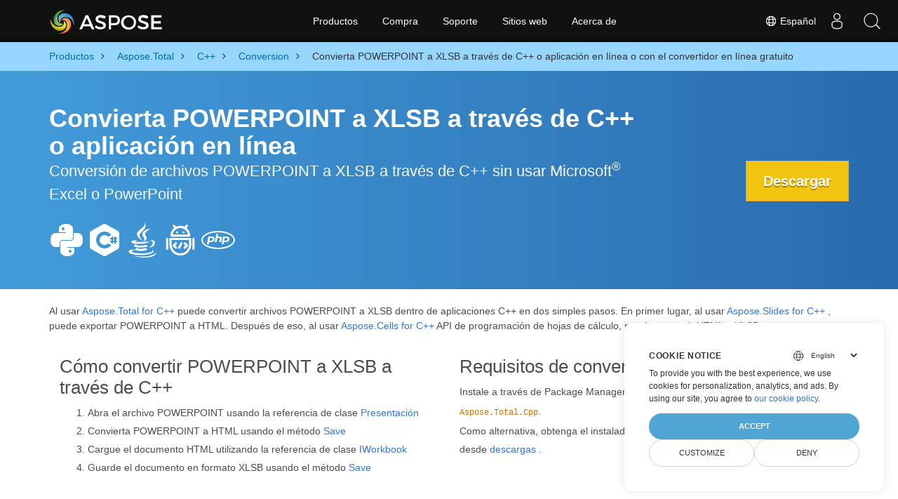

--- FILE ---
content_type: text/html
request_url: https://products.aspose.com/total/es/cpp/conversion/powerpoint-to-xlsb/
body_size: 8632
content:
<!doctype html><html lang=es class=no-js><head><meta charset=utf-8><link rel=dns-prefetch href=https://www.googletagmanager.com/><script>window.dataLayer=window.dataLayer||[];function gtag(){dataLayer.push(arguments)}gtag("set","url_passthrough",!0),gtag("set","ads_data_redaction",!0),gtag("consent","default",{ad_storage:"denied",ad_user_data:"denied",ad_personalization:"denied",analytics_storage:"denied"}),window.uetq=window.uetq||[],window.uetq.push("consent","default",{ad_storage:"denied"})</script><script>(function(e,t,n,s,o){e[s]=e[s]||[],e[s].push({"gtm.start":(new Date).getTime(),event:"gtm.js"});var a=t.getElementsByTagName(n)[0],i=t.createElement(n),r=s!="dataLayer"?"&l="+s:"";i.async=!0,i.src="https://www.googletagmanager.com/gtm.js?id="+o+r,a.parentNode.insertBefore(i,a)})(window,document,"script","dataLayer","GTM-NJMHSH")</script><meta name=robots content="index, follow"><link rel=apple-touch-icon sizes=180x180 href=https://cms.admin.containerize.com/templates/asposecloud/images/apple-touch-icon.png><link rel=icon type=image/png sizes=32x32 href=https://cms.admin.containerize.com/templates/asposecloud/images/favicon-32x32.png><link rel=icon type=image/png sizes=16x16 href=https://cms.admin.containerize.com/templates/asposecloud/images/favicon-16x16.png><link rel=mask-icon href=https://cms.admin.containerize.com/templates/asposecloud/images/safari-pinned-tab.svg color=#5bbad5><link rel="shortcut icon" href=https://cms.admin.containerize.com/templates/asposecloud/images/favicon.ico><meta name=msapplication-TileColor content="#2b5797"><meta name=msapplication-config content="https://cms.admin.containerize.com/templates/asposecloud/images/browserconfig.xml"><meta name=theme-color content="#ffffff"><meta name=author content="Aspose"><meta charset=utf-8><meta name=viewport content="width=device-width,initial-scale=1,shrink-to-fit=no"><link rel=canonical href=https://products.aspose.com/total/es/cpp/conversion/powerpoint-to-xlsb/><link rel=alternate hreflang=x-default href=https://products.aspose.com/total/cpp/conversion/powerpoint-to-xlsb/><link rel=alternate hreflang=en href=https://products.aspose.com/total/cpp/conversion/powerpoint-to-xlsb/><link rel=alternate hreflang=ja href=https://products.aspose.com/total/ja/cpp/conversion/powerpoint-to-xlsb/><link rel=alternate hreflang=fr href=https://products.aspose.com/total/fr/cpp/conversion/powerpoint-to-xlsb/><link rel=alternate hreflang=de href=https://products.aspose.com/total/de/cpp/conversion/powerpoint-to-xlsb/><link rel=alternate hreflang=tr href=https://products.aspose.com/total/tr/cpp/conversion/powerpoint-to-xlsb/><link rel=alternate hreflang=el href=https://products.aspose.com/total/el/cpp/conversion/powerpoint-to-xlsb/><link rel=alternate hreflang=ru href=https://products.aspose.com/total/ru/cpp/conversion/powerpoint-to-xlsb/><link rel=alternate hreflang=zh href=https://products.aspose.com/total/zh/cpp/conversion/powerpoint-to-xlsb/><link rel=alternate hreflang=hi href=https://products.aspose.com/total/hi/cpp/conversion/powerpoint-to-xlsb/><link rel=alternate hreflang=ko href=https://products.aspose.com/total/ko/cpp/conversion/powerpoint-to-xlsb/><link rel=alternate hreflang=nl href=https://products.aspose.com/total/nl/cpp/conversion/powerpoint-to-xlsb/><link rel=alternate hreflang=pt href=https://products.aspose.com/total/pt/cpp/conversion/powerpoint-to-xlsb/><link rel=alternate hreflang=it href=https://products.aspose.com/total/it/cpp/conversion/powerpoint-to-xlsb/><link rel=alternate hreflang=id href=https://products.aspose.com/total/id/cpp/conversion/powerpoint-to-xlsb/><link rel=alternate hreflang=sv href=https://products.aspose.com/total/sv/cpp/conversion/powerpoint-to-xlsb/><link rel=alternate hreflang=hu href=https://products.aspose.com/total/hu/cpp/conversion/powerpoint-to-xlsb/><link rel=alternate hreflang=pl href=https://products.aspose.com/total/pl/cpp/conversion/powerpoint-to-xlsb/><link rel=alternate hreflang=cs href=https://products.aspose.com/total/cs/cpp/conversion/powerpoint-to-xlsb/><link rel=alternate hreflang=uk href=https://products.aspose.com/total/uk/cpp/conversion/powerpoint-to-xlsb/><link rel=alternate hreflang=he href=https://products.aspose.com/total/he/cpp/conversion/powerpoint-to-xlsb/><link rel=alternate hreflang=ar href=https://products.aspose.com/total/ar/cpp/conversion/powerpoint-to-xlsb/><link rel=alternate hreflang=th href=https://products.aspose.com/total/th/cpp/conversion/powerpoint-to-xlsb/><link rel=alternate hreflang=vi href=https://products.aspose.com/total/vi/cpp/conversion/powerpoint-to-xlsb/><link rel=alternate hreflang=zh-hant href=https://products.aspose.com/total/zh-hant/cpp/conversion/powerpoint-to-xlsb/><meta name=generator content="Hugo 0.101.0"><title>Convierta POWERPOINT a XLSB a través de C++ o aplicación en línea o con el convertidor en línea gratuito | products.aspose.com</title><meta name=description content="Exporte POWERPOINT a XLSB en C++ sin usar Microsoft Excel o Powerpoint o en línea. Pruebe el convertidor en línea gratuito de POWERPOINT a XLSB rápidamente antes de integrar el código."><script type=application/ld+json>{"@context":"http://schema.org/","@type":"SoftwareApplication","name":"Aspose.Total for Cpp","applicationCategory":"DeveloperApplication","image":["https://www.aspose.cloud/templates/aspose/img/products/total/aspose_total-for-cpp.svg"],"description":"Exporte POWERPOINT a XLSB en C\u002b\u002b sin usar Microsoft Excel o Powerpoint o en línea. Pruebe el convertidor en línea gratuito de POWERPOINT a XLSB rápidamente antes de integrar el código.","downloadUrl":"https://releases.aspose.com/total/cpp/","releaseNotes":"https://docs.aspose.com/total/cpp/release-notes/","operatingSystem":["Windows","Linux","macOS"]}</script><script type=application/ld+json>{"@context":"https://schema.org/","@type":"Article","mainEntityOfPage":{"@type":"WebPage","@id":"https:\/\/products.aspose.com\/total\/es\/cpp\/conversion\/powerpoint-to-xlsb\/"},"headline":"Convierta POWERPOINT a XLSB a través de C\u002b\u002b o aplicación en línea o con el convertidor en línea gratuito","description":"Exporte POWERPOINT a XLSB en C\u002b\u002b sin usar Microsoft Excel o Powerpoint o en línea. Pruebe el convertidor en línea gratuito de POWERPOINT a XLSB rápidamente antes de integrar el código.","image":{"@type":"ImageObject","url":"https://www.aspose.cloud/templates/aspose/img/products/total/aspose_total-for-cpp.svg","width":"","height":""},"author":{"@type":"Organization","name":"Aspose Pty Ltd"},"publisher":{"@type":"Organization","name":"Aspose Pty Ltd","logo":{"@type":"ImageObject","url":"https://about.aspose.com/templates/aspose/img/svg/aspose-logo.svg","width":"","height":""}},"datePublished":"2026-01-15","wordCount":"705","articleBody":"[Convierta POWERPOINT a XLSB a través de C\u002b\u002b o aplicación en línea Conversión de archivos POWERPOINT a XLSB a través de C\u002b\u002b sin usar Microsoft® Excel o PowerPoint Descargar \u0026nbsp; Al usar Aspose.Total for C\u002b\u002b puede convertir archivos POWERPOINT a XLSB dentro de aplicaciones C\u002b\u002b en dos simples pasos. En primer lugar, al usar Aspose.Slides for C\u002b\u002b , puede exportar POWERPOINT a HTML. Después de eso, al usar Aspose.Cells for C\u002b\u002b API de programación de hojas de cálculo, puede convertir HTML a XLSB. Cómo convertir POWERPOINT a XLSB a través de C\u0026#43;\u0026#43; Abra el archivo POWERPOINT usando la referencia de clase Presentación Convierta POWERPOINT a HTML usando el método Save Cargue el documento HTML utilizando la referencia de clase IWorkbook Guarde el documento en formato XLSB usando el método Save Requisitos de conversión Instale a través de Package Manager Console de Visual Studio con Install-Package Aspose.Total.Cpp. Como alternativa, obtenga el instalador MSI sin conexión o las DLL en un archivo ZIP desde descargas . Convertidor en línea gratuito para POWERPOINT a XLSB Convierta POWERPOINT protegido a XLSB a través de C\u0026#43;\u0026#43; Usando la API, también puede abrir el documento protegido por contraseña. Si su documento POWERPOINT de entrada está protegido con contraseña, no puede convertirlo a XLSB sin usar la contraseña. Cuando su documento está protegido con contraseña, significa que impone ciertas restricciones en la presentación. Para eliminar las restricciones, se debe ingresar la contraseña. Una presentación protegida con contraseña se considera una presentación bloqueada. La API le permite abrir el documento cifrado pasando la contraseña correcta en un objeto LoadOptions. El siguiente ejemplo de código muestra cómo abrir un documento cifrado con una contraseña. Preguntas frecuentes ¿Cómo puedo convertir POWERPOINT a XLSB en línea? La aplicación de conversión de POWERPOINT en línea se encuentra arriba. Para comenzar el proceso de conversión, puede agregar su archivo POWERPOINT arrastrándolo y soltándolo en el área blanca o haciendo clic dentro del área para importar el documento. Luego, haga clic en el botón \u0022Convertir\u0022. Una vez que se completa el proceso de conversión de POWERPOINT a XLSB, puede descargar su archivo convertido con solo un clic. ¿Cuánto tiempo lleva convertir POWERPOINT? La velocidad de este convertidor en línea es rápida, pero depende en gran medida del tamaño del archivo POWERPOINT que se convierte. Los archivos POWERPOINT más pequeños se pueden convertir en XLSB en solo unos segundos. Si planea integrar el código de conversión dentro de una aplicación C\u002b\u002b, la velocidad dependerá de cómo haya optimizado su aplicación para el proceso de conversión. ¿Es seguro convertir POWERPOINT a XLSB usando el convertidor gratuito Aspose.Total? ¡Por supuesto! El enlace de descarga de archivos XLSB estará disponible instantáneamente después de la conversión. Eliminamos los archivos cargados después de 24 horas y los enlaces de descarga dejarán de funcionar después de este período de tiempo. Nadie tiene acceso a sus archivos. La conversión de archivos (incluyendo POWERPOINT) es absolutamente segura. La aplicación principalmente gratuita está integrada con el propósito de probar para que uno pueda verificar el resultado antes de integrar el código. ¿Qué navegador debo usar para convertir POWERPOINT? Puede usar cualquier navegador moderno para esta conversión en línea, por ejemplo, Google Chrome, Firefox, Opera, Safari. Pero en caso de que estés desarrollando una aplicación de escritorio. La API de conversión de Aspose.Total POWERPOINT funcionará sin problemas. Explore POWERPOINT opciones de conversión con C\u0026#43;\u0026#43; Convertir POWERPOINTs a CSV (Valores separados por comas) Convertir POWERPOINTs a DIF (Formato de intercambio de datos) Convertir POWERPOINTs a EXCEL (Formatos de archivo de hoja de cálculo) Convertir POWERPOINTs a FODS (Hoja de cálculo XML plano de OpenDocument) Convertir POWERPOINTs a MARKDOWN (Lenguaje de marcado ligero) Convertir POWERPOINTs a MHTML (HTML MIME) Convertir POWERPOINTs a ODS (Hoja de cálculo de OpenDocument) Convertir POWERPOINTs a SXC (Hoja de cálculo de cálculo de StarOffice) Convertir POWERPOINTs a TSV (Valores separados por tabuladores) Convertir POWERPOINTs a XLAM (Complemento de Excel habilitado para macros) Convertir POWERPOINTs a XLS (Formato binario de Microsoft Excel) Convertir POWERPOINTs a XLSM (Hoja de cálculo habilitada para macros) Convertir POWERPOINTs a XLSX (Libro de trabajo XML abierto) Convertir POWERPOINTs a XLT (Excel 97 - Plantilla 2003) Convertir POWERPOINTs a XLTM (Plantilla de Excel habilitada para macros) Convertir POWERPOINTs a XLTX (Plantilla de Excel) \u0026nbsp;]"}</script><script type=application/ld+json>{"@context":"https://schema.org","@type":"Organization","name":"Aspose Pty. Ltd.","url":"https://www.aspose.com","logo":"https://about.aspose.com/templates/aspose/img/svg/aspose-logo.svg","alternateName":"Aspose","sameAs":["https://www.facebook.com/Aspose/","https://twitter.com/Aspose","https://www.youtube.com/user/AsposeVideo","https://www.linkedin.com/company/aspose","https://stackoverflow.com/questions/tagged/aspose","https://aspose.quora.com/","https://aspose.github.io/"],"contactPoint":[{"@type":"ContactPoint","telephone":"+1 903 306 1676","contactType":"sales","areaServed":"US","availableLanguage":"en"},{"@type":"ContactPoint","telephone":"+44 141 628 8900","contactType":"sales","areaServed":"GB","availableLanguage":"en"},{"@type":"ContactPoint","telephone":"+61 2 8006 6987","contactType":"sales","areaServed":"AU","availableLanguage":"en"}]}</script><script type=application/ld+json>{"@context":"https://schema.org","@type":"WebSite","url":"https://www.aspose.com","sameAs":["https://search.aspose.com","https://docs.aspose.com","https://blog.aspose.com","https://forum.aspose.com","https://products.aspose.com","https://about.aspose.com","https://purchase.aspose.com","https://apireference.aspose.com"],"potentialAction":{"@type":"SearchAction","target":"https://search.aspose.com/search/?q={search_term_string}","query-input":"required name=search_term_string"}}</script><meta itemprop=name content="Convierta POWERPOINT a XLSB a través de C++ o aplicación en línea o con el convertidor en línea gratuito"><meta itemprop=description content="Exporte POWERPOINT a XLSB en C++ sin usar Microsoft Excel o Powerpoint o en línea. Pruebe el convertidor en línea gratuito de POWERPOINT a XLSB rápidamente antes de integrar el código."><meta property="og:title" content="Convierta POWERPOINT a XLSB a través de C++ o aplicación en línea o con el convertidor en línea gratuito"><meta property="og:description" content="Exporte POWERPOINT a XLSB en C++ sin usar Microsoft Excel o Powerpoint o en línea. Pruebe el convertidor en línea gratuito de POWERPOINT a XLSB rápidamente antes de integrar el código."><meta property="og:type" content="website"><meta property="og:url" content="https://products.aspose.com/total/es/cpp/conversion/powerpoint-to-xlsb/"><link href=/total/css/ico.min.css rel=stylesheet><link rel=preload href=/total/css/auto-page.min.css as=style onload='this.onload=null,this.rel="stylesheet"'><noscript><link rel=stylesheet href=/total/css/auto-page.min.css></noscript><script>(function(e,t,n,s,o,i,a){e.ContainerizeMenuObject=o,e[o]=e[o]||function(){(e[o].q=e[o].q||[]).push(arguments)},e[o].l=1*new Date,i=t.createElement(n),a=t.getElementsByTagName(n)[0],i.async=1,i.src=s,a.parentNode.append(i)})(window,document,"script","https://menu-new.containerize.com/scripts/engine.min.js?v=1.0.1","aspose-es")</script><div class=lang-selector id=locale style=display:none!important><a href=#><em class="flag-es flag-24"></em>&nbsp;Español</a></div><div class="modal fade lanpopup" id=langModal tabindex=-1 aria-labelledby=langModalLabel data-nosnippet aria-modal=true role=dialog style=display:none><div class="modal-dialog modal-dialog-centered modal-lg"><div class=modal-content style=background-color:#343a40><a class=lang-close id=lang-close href=#><img src=/images/close.svg width=14 height=14 alt=Close></em></a><div class=modal-body><div class=rowbox><div class="col langbox"><a href=https://products.aspose.com/total/cpp/conversion/powerpoint-to-xlsb/ data-title=En class=langmenu><span><em class="flag-us flag-24"></em>&nbsp;English</span></a></div><div class="col langbox"><a href=https://products.aspose.com/total/ja/cpp/conversion/powerpoint-to-xlsb/ data-title=Ja class=langmenu><span><em class="flag-jp flag-24"></em>&nbsp;日本語</span></a></div><div class="col langbox"><a href=https://products.aspose.com/total/fr/cpp/conversion/powerpoint-to-xlsb/ data-title=Fr class=langmenu><span><em class="flag-fr flag-24"></em>&nbsp;Français</span></a></div><div class="col langbox"><a href=https://products.aspose.com/total/de/cpp/conversion/powerpoint-to-xlsb/ data-title=De class=langmenu><span><em class="flag-de flag-24"></em>&nbsp;Deutsch</span></a></div><div class="col langbox"><a href=https://products.aspose.com/total/tr/cpp/conversion/powerpoint-to-xlsb/ data-title=Tr class=langmenu><span><em class="flag-tr flag-24"></em>&nbsp;Türkçe</span></a></div><div class="col langbox"><a href=https://products.aspose.com/total/el/cpp/conversion/powerpoint-to-xlsb/ data-title=El class=langmenu><span><em class="flag-gr flag-24"></em>&nbsp;Ελληνικά</span></a></div><div class="col langbox"><a href=https://products.aspose.com/total/ru/cpp/conversion/powerpoint-to-xlsb/ data-title=Ru class=langmenu><span><em class="flag-ru flag-24"></em>&nbsp;Русский</span></a></div><div class="col langbox"><a href=https://products.aspose.com/total/zh/cpp/conversion/powerpoint-to-xlsb/ data-title=Zh class=langmenu><span><em class="flag-cn flag-24"></em>&nbsp;简体中文</span></a></div><div class="col langbox"><a href=https://products.aspose.com/total/hi/cpp/conversion/powerpoint-to-xlsb/ data-title=Hi class=langmenu><span><em class="flag-in flag-24"></em>&nbsp;हिन्दी</span></a></div><div class="col langbox"><a href=https://products.aspose.com/total/ko/cpp/conversion/powerpoint-to-xlsb/ data-title=Ko class=langmenu><span><em class="flag-kr flag-24"></em>&nbsp;한국인</span></a></div><div class="col langbox"><a href=https://products.aspose.com/total/nl/cpp/conversion/powerpoint-to-xlsb/ data-title=Nl class=langmenu><span><em class="flag-nl flag-24"></em>&nbsp;Nederlands</span></a></div><div class="col langbox"><a href=https://products.aspose.com/total/pt/cpp/conversion/powerpoint-to-xlsb/ data-title=Pt class=langmenu><span><em class="flag-br flag-24"></em>&nbsp;Português</span></a></div><div class="col langbox"><a href=https://products.aspose.com/total/it/cpp/conversion/powerpoint-to-xlsb/ data-title=It class=langmenu><span><em class="flag-it flag-24"></em>&nbsp;Italiano</span></a></div><div class="col langbox"><a href=https://products.aspose.com/total/id/cpp/conversion/powerpoint-to-xlsb/ data-title=Id class=langmenu><span><em class="flag-id flag-24"></em>&nbsp;Indonesian</span></a></div><div class="col langbox"><a href=https://products.aspose.com/total/sv/cpp/conversion/powerpoint-to-xlsb/ data-title=Sv class=langmenu><span><em class="flag-se flag-24"></em>&nbsp;Svenska</span></a></div><div class="col langbox"><a href=https://products.aspose.com/total/hu/cpp/conversion/powerpoint-to-xlsb/ data-title=Hu class=langmenu><span><em class="flag-hu flag-24"></em>&nbsp;Magyar</span></a></div><div class="col langbox"><a href=https://products.aspose.com/total/pl/cpp/conversion/powerpoint-to-xlsb/ data-title=Pl class=langmenu><span><em class="flag-pl flag-24"></em>&nbsp;Polski</span></a></div><div class="col langbox"><a href=https://products.aspose.com/total/cs/cpp/conversion/powerpoint-to-xlsb/ data-title=Cs class=langmenu><span><em class="flag-cz flag-24"></em>&nbsp;čeština</span></a></div><div class="col langbox"><a href=https://products.aspose.com/total/uk/cpp/conversion/powerpoint-to-xlsb/ data-title=Uk class=langmenu><span><em class="flag-ua flag-24"></em>&nbsp;Україна</span></a></div><div class="col langbox"><a href=https://products.aspose.com/total/he/cpp/conversion/powerpoint-to-xlsb/ data-title=He class=langmenu><span><em class="flag-il flag-24"></em>&nbsp;עִברִית</span></a></div><div class="col langbox"><a href=https://products.aspose.com/total/ar/cpp/conversion/powerpoint-to-xlsb/ data-title=Ar class=langmenu><span><em class="flag-sa flag-24"></em>&nbsp;عربي</span></a></div><div class="col langbox"><a href=https://products.aspose.com/total/th/cpp/conversion/powerpoint-to-xlsb/ data-title=Th class=langmenu><span><em class="flag-th flag-24"></em>&nbsp;ไทย</span></a></div><div class="col langbox"><a href=https://products.aspose.com/total/vi/cpp/conversion/powerpoint-to-xlsb/ data-title=Vi class=langmenu><span><em class="flag-vn flag-24"></em>&nbsp;Tiếng Việt</span></a></div><div class="col langbox"><a href=https://products.aspose.com/total/zh-hant/cpp/conversion/powerpoint-to-xlsb/ data-title=Zh-Hant class=langmenu><span><em class="flag-tw flag-24"></em>&nbsp;繁體中文</span></a></div></div></div></div></div></div></div><script>const langshowpop=document.getElementById("locale"),langhidepop=document.getElementById("lang-close");langshowpop.addEventListener("click",addClass,!1),langhidepop.addEventListener("click",removeClass,!1);function addClass(e){e.preventDefault();var t=document.querySelector(".lanpopup");t.classList.toggle("show")}function removeClass(e){e.preventDefault();var t=document.querySelector(".lanpopup");t.classList.remove("show")}</script><link rel=stylesheet href=https://www.aspose.com/css/locale.min.css><script defer>const observer=new MutationObserver((e,t)=>{const n=document.getElementById("DynabicMenuUserControls");if(n){const e=document.getElementById("locale");n.prepend(e),e.setAttribute("id","localswitch"),e.setAttribute("style","visibility:visible"),t.disconnect();return}});observer.observe(document,{childList:!0,subtree:!0})</script></head><body class=td-section><noscript><iframe src="https://www.googletagmanager.com/ns.html?id=GTM-NJMHSH" height=0 width=0 style=display:none;visibility:hidden></iframe></noscript><script src=https://www.consentise.com/v1.2/consent-min.js data-cookiedomain=.aspose.com data-privacy-policy-url=https://about.aspose.com/legal/privacy-policy/ data-preferred-color=#4FA5D3 data-default-language=en defer></script><style>.bg-light-primary{background:#97d6ff}.productbreadcrumbs li{list-style-type:none}.productbreadcrumbs li{padding:10px 0;display:inline-block;color:#333}.productbreadcrumbs a{display:inline-block;color:#006bb0!important}.productbreadcrumbs li i{margin:0 10px}@media(max-width:688px){.productbreadcrumbs{padding:0 20px!important}}</style><div class="container-fluid bg-light-primary"><div class=container><div class=row><div class="col-md-12 p-0"><ol class="d-flex align-items-center m-0 productbreadcrumbs p-0" itemscope itemtype=https://schema.org/BreadcrumbList><li itemprop=itemListElement itemscope itemtype=https://schema.org/ListItem><a href=/es/ itemprop=item><span itemprop=name>Productos</span></a><meta itemprop=position content="1"></li><li itemprop=itemListElement itemscope itemtype=https://schema.org/ListItem><i class="fa fa-angle-right">&nbsp;</i>
<a itemprop=item href=/total/es/><span itemprop=name>Aspose.Total</span></a><meta itemprop=position content="2"></li><li itemprop=itemListElement itemscope itemtype=https://schema.org/ListItem><i class="fa fa-angle-right">&nbsp;</i>
<a itemprop=item href=/total/es/cpp/><span itemprop=name>C++</span></a><meta itemprop=position content="3"></li><li itemprop=itemListElement itemscope itemtype=https://schema.org/ListItem><i class="fa fa-angle-right">&nbsp;</i>
<a itemprop=item href=/total/es/cpp/conversion/><span itemprop=name>Conversion</span></a><meta itemprop=position content="4"></li><li itemprop=itemListElement itemscope itemtype=https://schema.org/ListItem><i class="fa fa-angle-right">&nbsp;</i>
<span itemprop=name>Convierta POWERPOINT a XLSB a través de C++ o aplicación en línea o con el convertidor en línea gratuito</span><meta itemprop=position content="5"></li></ol></div></div></div></div><div class="container-fluid td-default td-outer set-min-height"><main role=main class=td-main><style>.header1.header2.productfamilyheader.minify-header{background:#439cda;background:linear-gradient(90deg,#439cda 0%,#286baf 100%)!important;margin-top:0;color:#fff;text-align:center;padding-bottom:45px}.header1.header2.productfamilyheader.minify-header h1,.header1.header2.productfamilyheader.minify-header h2{text-align:center!important}h3.h3title{margin-top:2%!important;margin-bottom:25px;font-size:26px!important;color:#182945!important;width:100%;font-weight:700!important}.faqsection h4{margin-top:2%!important;margin-bottom:10px;font-size:16px!important;color:#182945!important;width:100%;font-weight:600!important}.faqsection p{color:#666}.other-converter span{display:block!important}h4.h3title,h3.h3title{color:#182945!important}.howtolist li{margin-right:0!important;line-height:30px;position:relative;margin-bottom:10px;font-size:18px;list-style-type:none}.howtolist li:before{content:"";position:absolute;left:-30px;top:5px;display:block;background:#006bb0;width:20px;height:20px;color:#fff;text-align:center;line-height:20px;font-size:12px;font-weight:700;border-radius:4px}.howtolist li:nth-child(1):before{content:"1"}.howtolist li:nth-child(2):before{content:"2"}.howtolist li:nth-child(3):before{content:"3"}.howtolist li:nth-child(4):before{content:"4"}.howtolist li:nth-child(5):before{content:"5"}.howtolist li:nth-child(6):before{content:"6"}.howtolist li:nth-child(7):before{content:"7"}.howtolist li:nth-child(8):before{content:"8"}.howtolist li:nth-child(9):before{content:"9"}.howtolist li:nth-child(10):before{content:"10"}.container .mt-0{margin-top:0!important}.container .mb-0{margin-bottom:0!important}.remove-rp{padding-right:0!important}.remove-lp{padding-left:0!important}.highlight pre{padding:20px;border-radius:10px!important}.h2title{margin-top:1rem!important}.bg-light-gray{background:#f7f7f7}.td-outer,.container-fluid.bg-light-primary{padding-left:0;padding-right:0}.pf-landing-page-com .header1 h1,.pf-landing-page-com .header1 h2{text-align:left!important;margin-top:0!important;margin-bottom:0!important}main.td-main p+div .codeblock{padding-top:1rem}.features-section h5{margin-top:0!important}main.td-main p{margin-bottom:0!important}.singleproduct h2.h2title{margin-top:2rem!important;margin-bottom:1rem!important}.pf-landing-page-com{margin-left:0!important;margin-right:0!important}@media(max-width:768px){#howto{padding:10px 20px 20px}#howto ol{padding:0}#howto h2,#howto .h2{text-align:center}.howtolist .howtosection{display:table!important;align-content:center;justify-content:left;margin-top:30px!important}.howtolist .howtosectiongfx{order:1}.howtolist .dflex,.howtolist .howtosectiongfx{display:block}.howtolist ul{list-style-type:none;margin:25px 0 0;padding:0}.howtolist li{line-height:26px;text-align:left;width:100%;margin:0 0 20px;padding-top:0;padding-right:35px;padding-bottom:0;padding-left:0;display:inline-block;text-indent:0;padding-left:30px;font-size:14px}.howtolist li:before{content:"";position:absolute;left:0;top:5px;display:block;background:#006bb0;width:20px;height:20px;color:#fff;text-align:center;line-height:20px;text-indent:0;font-size:12px;font-weight:700;border-radius:4px}.convertypes p{text-align:left!important}.howtolist.d-flex{display:block!important}h3.h3title,h4.h3title{line-height:30px!important;font-size:22px!important}.desktopon{display:none!important}}@media(max-width:668px){.other-converter{max-width:50%}.productbreadcrumbs li:last-child i{margin-left:0!important}.singleproduct h2.h2title{margin-top:1rem!important;margin-bottom:1rem!important}}</style><div class=pf-landing-page-com><div class="container-fluid header1 header2 productfamilyheader minify-header2"><div class=container><div class="row pt-lg-5"><div class="col-md-9 m-auto padding0"><div class="padding0 col-lg-12 tc"><h1 class="mt-0 mb-0">Convierta POWERPOINT a XLSB a través de C++ o aplicación en línea</h1><h2 class=pr-h2>Conversión de archivos POWERPOINT a XLSB a través de C++ sin usar Microsoft<sup>®</sup> Excel o PowerPoint</h2><p class="mt-4 platforms-ico"><a href=https://products.aspose.com/total/es/python-net/conversion/powerpoint-to-xlsb/><img width=50 height=50 src=https://products.aspose.com/total/images/python.svg></a>
<a href=https://products.aspose.com/total/es/net/conversion/powerpoint-to-xlsb/><img width=50 height=50 src=https://products.aspose.com/total/images/csharp.svg></a>
<a href=https://products.aspose.com/total/es/java/conversion/powerpoint-to-xlsb/><img width=50 height=50 src=https://products.aspose.com/total/images/java.svg></a>
<a href=https://products.aspose.com/total/es/android-java/conversion/powerpoint-to-xlsb/><img width=50 height=50 src=https://products.aspose.com/total/images/android.svg></a>
<a href=https://products.aspose.com/total/es/php-java/conversion/powerpoint-to-xlsb/><img width=50 height=50 src=https://products.aspose.com/total/images/php.svg></a></p></div></div><div class="padding0 col-lg-3 tr"><a href=https://releases.aspose.com/es/total/cpp/ class="btn btn-warning btn-large">Descargar</a></div></div></div></div></div><style>@media(max-width:980px){body .pf-landing-page-com .header2{display:block!important}body .pf-landing-page-com .header1 h1,.pf-landing-page-com .header1 h2{text-align:center!important;margin-top:20px!important}}</style><style>.platforms-ico{text-align:left!Important}.platforms-ico img{filter:invert(100)brightness(100);max-width:50px!important;width:50px!important}@media(max-width:668px){p.platforms-ico{text-align:center!Important}}</style><div class=cleartop>&nbsp;</div><div class="container-fluid productfamilypage bg-gray"><div class="container features-section"><div class=row><p><p>Al usar
<a href=https://products.aspose.com/total/cpp/>Aspose.Total for C++</a>
puede convertir archivos POWERPOINT a XLSB dentro de aplicaciones C++ en dos simples pasos. En primer lugar, al usar
<a href=https://products.aspose.com/slides/cpp/>Aspose.Slides for C++</a>
, puede exportar POWERPOINT a HTML. Después de eso, al usar
<a href=https://products.aspose.com/cells/cpp/>Aspose.Cells for C++</a>
API de programación de hojas de cálculo, puede convertir HTML a XLSB.</p></p></div></div></div><div class='container-fluid bg-white agp-content section'><div class=container><div class=row><div class="col-md-6 tl"><h2 class=heading-border>Cómo convertir POWERPOINT a XLSB a través de C++</h2><ol><li>Abra el archivo POWERPOINT usando la referencia de clase
<a href=https://reference.aspose.com/slides/cpp/class/aspose.slides.presentation>Presentación</a></li><li>Convierta POWERPOINT a HTML usando el método
<a href=https://reference.aspose.com/slides/cpp/class/aspose.slides.presentation#a06fe2a156063c8c3e5ada2713bb697ba>Save</a></li><li>Cargue el documento HTML utilizando la referencia de clase
<a href=https://reference.aspose.com/cells/cpp/class/aspose.cells.i_workbook>IWorkbook</a></li><li>Guarde el documento en formato XLSB usando el método
<a href=https://reference.aspose.com/cells/cpp/class/aspose.cells.i_workbook#a5dc7de23f7ceba76a05dc1d49f51502e>Save</a></li></ol></div><div class="col-md-6 tl"><h2 class=heading-border>Requisitos de conversión</h2><p>Instale a través de Package Manager Console de Visual Studio con <code>Install-Package Aspose.Total.Cpp</code>.</p><p>Como alternativa, obtenga el instalador MSI sin conexión o las DLL en un archivo ZIP desde
<a href=https://releases.aspose.com/total/cpp>descargas</a>
.</p></div><div class="remove-rp remove-lp col-md-12"><div class=codeblock id=code><h3></h3><script type=application/javascript src="https://gist.github.com/aspose-com-gists/217670779ea75b8d0bc3ff82b38605c6.js?file=convert-powerpoint-to-excel.cpp"></script></div></div></div></div></div><div class="container-fluid agp-content bg-white aboutfile box-1 vh100 section nopbtm"><div class=container><div class=row><div class="demobox tc col-md-12 padding-0" align=center><h3>Convertidor en línea gratuito para POWERPOINT a XLSB</h3><iframe title="Herramienta de conversión de xlsb a pptx" style=border:none;height:426px scrolling=no src="https://widgets.aspose.cloud/total-conversion/?to=xlsb&from=pptx" id=child-iframe width=80%></iframe></div></div></div></div><div class="container-fluid productfamilypage"><div class="features-section singleproduct"><div class=container><div class=row><div class="remove-rp remove-lp col-lg-12"><h2 class=h2title>Convierta POWERPOINT protegido a XLSB a través de C++</h2><p>Usando la API, también puede abrir el documento protegido por contraseña. Si su documento POWERPOINT de entrada está protegido con contraseña, no puede convertirlo a XLSB sin usar la contraseña. Cuando su documento está protegido con contraseña, significa que impone ciertas restricciones en la presentación. Para eliminar las restricciones, se debe ingresar la contraseña. Una presentación protegida con contraseña se considera una presentación bloqueada. La API le permite abrir el documento cifrado pasando la contraseña correcta en un objeto LoadOptions. El siguiente ejemplo de código muestra cómo abrir un documento cifrado con una contraseña.</p><div class="remove-rp remove-lp col-md-12"><div class=codeblock id=code><h3></h3><script type=application/javascript src="https://gist.github.com/aspose-com-gists/217670779ea75b8d0bc3ff82b38605c6.js?file=convert-protected-powerpoint-to-excel.cpp"></script></div></div></div></div></div></div></div><div class='pf-landing-page-com autogen'><style>.howtolist li{margin-right:0!important;line-height:26px;position:relative;margin-bottom:10px;font-size:13px;list-style-type:none}</style><div class="col-md-12 tl bg-gray-dark howtolist section"><a class=anchor name=faqpage></a><div class="container tl dflex" itemscope itemtype=https://schema.org/FAQPage><div class="col-md-4 howtosectiongfx"><img class=social-panel-hide-on-mobile src=https://www.groupdocs.cloud/templates/brand/images/groupdocs/conversion/groupdocs_conversion-brand.png alt=FAQs width=335 height=283></div><div class="howtosection col-md-8"><div><h2>Preguntas frecuentes</h2><ul><li itemscope itemprop=mainEntity itemtype=https://schema.org/Question><div><span itemprop=name><b>¿Cómo puedo convertir POWERPOINT a XLSB en línea?</b></span></div><div itemscope itemprop=acceptedAnswer itemtype=https://schema.org/Answer><span itemprop=text>La aplicación de conversión de POWERPOINT en línea se encuentra arriba. Para comenzar el proceso de conversión, puede agregar su archivo POWERPOINT arrastrándolo y soltándolo en el área blanca o haciendo clic dentro del área para importar el documento. Luego, haga clic en el botón "Convertir". Una vez que se completa el proceso de conversión de POWERPOINT a XLSB, puede descargar su archivo convertido con solo un clic.</span></div></li><li itemscope itemprop=mainEntity itemtype=https://schema.org/Question><div><span itemprop=name><b>¿Cuánto tiempo lleva convertir POWERPOINT?</b></span></div><div itemscope itemprop=acceptedAnswer itemtype=https://schema.org/Answer><span itemprop=text>La velocidad de este convertidor en línea es rápida, pero depende en gran medida del tamaño del archivo POWERPOINT que se convierte. Los archivos POWERPOINT más pequeños se pueden convertir en XLSB en solo unos segundos. Si planea integrar el código de conversión dentro de una aplicación C++, la velocidad dependerá de cómo haya optimizado su aplicación para el proceso de conversión.</span></div></li><li itemscope itemprop=mainEntity itemtype=https://schema.org/Question><div><span itemprop=name><b>¿Es seguro convertir POWERPOINT a XLSB usando el convertidor gratuito Aspose.Total?</b></span></div><div itemscope itemprop=acceptedAnswer itemtype=https://schema.org/Answer><span itemprop=text>¡Por supuesto! El enlace de descarga de archivos XLSB estará disponible instantáneamente después de la conversión. Eliminamos los archivos cargados después de 24 horas y los enlaces de descarga dejarán de funcionar después de este período de tiempo. Nadie tiene acceso a sus archivos. La conversión de archivos (incluyendo POWERPOINT) es absolutamente segura. La aplicación principalmente gratuita está integrada con el propósito de probar para que uno pueda verificar el resultado antes de integrar el código.</span></div></li><li itemscope itemprop=mainEntity itemtype=https://schema.org/Question><div><span itemprop=name><b>¿Qué navegador debo usar para convertir POWERPOINT?</b></span></div><div itemscope itemprop=acceptedAnswer itemtype=https://schema.org/Answer><span itemprop=text>Puede usar cualquier navegador moderno para esta conversión en línea, por ejemplo, Google Chrome, Firefox, Opera, Safari. Pero en caso de que estés desarrollando una aplicación de escritorio. La API de conversión de Aspose.Total POWERPOINT funcionará sin problemas.</span></div></li></ul></div></div></div><div class="col-md-12 pt-5 pb-5 convertypes bg-white agp-content section" id=dvOtherSupportedConversions><div class=container><h3 id="hOtherSupportedFeatureHeading tc" class="tc d-block">Explore POWERPOINT opciones de conversión con C++</h3><div class="row other-converters"><div class="col-md-3 other-converter"><a href=https://products.aspose.com/total/es/cpp/conversion/powerpoint-to-csv/>Convertir POWERPOINTs a CSV</a>
(Valores separados por comas)</div><div class="col-md-3 other-converter"><a href=https://products.aspose.com/total/es/cpp/conversion/powerpoint-to-dif/>Convertir POWERPOINTs a DIF</a>
(Formato de intercambio de datos)</div><div class="col-md-3 other-converter"><a href=https://products.aspose.com/total/es/cpp/conversion/powerpoint-to-excel/>Convertir POWERPOINTs a EXCEL</a>
(Formatos de archivo de hoja de cálculo)</div><div class="col-md-3 other-converter"><a href=https://products.aspose.com/total/es/cpp/conversion/powerpoint-to-fods/>Convertir POWERPOINTs a FODS</a>
(Hoja de cálculo XML plano de OpenDocument)</div><div class="col-md-3 other-converter"><a href=https://products.aspose.com/total/es/cpp/conversion/powerpoint-to-markdown/>Convertir POWERPOINTs a MARKDOWN</a>
(Lenguaje de marcado ligero)</div><div class="col-md-3 other-converter"><a href=https://products.aspose.com/total/es/cpp/conversion/powerpoint-to-mhtml/>Convertir POWERPOINTs a MHTML</a>
(HTML MIME)</div><div class="col-md-3 other-converter"><a href=https://products.aspose.com/total/es/cpp/conversion/powerpoint-to-ods/>Convertir POWERPOINTs a ODS</a>
(Hoja de cálculo de OpenDocument)</div><div class="col-md-3 other-converter"><a href=https://products.aspose.com/total/es/cpp/conversion/powerpoint-to-sxc/>Convertir POWERPOINTs a SXC</a>
(Hoja de cálculo de cálculo de StarOffice)</div><div class="col-md-3 other-converter"><a href=https://products.aspose.com/total/es/cpp/conversion/powerpoint-to-tsv/>Convertir POWERPOINTs a TSV</a>
(Valores separados por tabuladores)</div><div class="col-md-3 other-converter"><a href=https://products.aspose.com/total/es/cpp/conversion/powerpoint-to-xlam/>Convertir POWERPOINTs a XLAM</a>
(Complemento de Excel habilitado para macros)</div><div class="col-md-3 other-converter"><a href=https://products.aspose.com/total/es/cpp/conversion/powerpoint-to-xls/>Convertir POWERPOINTs a XLS</a>
(Formato binario de Microsoft Excel)</div><div class="col-md-3 other-converter"><a href=https://products.aspose.com/total/es/cpp/conversion/powerpoint-to-xlsm/>Convertir POWERPOINTs a XLSM</a>
(Hoja de cálculo habilitada para macros)</div><div class="col-md-3 other-converter"><a href=https://products.aspose.com/total/es/cpp/conversion/powerpoint-to-xlsx/>Convertir POWERPOINTs a XLSX</a>
(Libro de trabajo XML abierto)</div><div class="col-md-3 other-converter"><a href=https://products.aspose.com/total/es/cpp/conversion/powerpoint-to-xlt/>Convertir POWERPOINTs a XLT</a>
(Excel 97 - Plantilla 2003)</div><div class="col-md-3 other-converter"><a href=https://products.aspose.com/total/es/cpp/conversion/powerpoint-to-xltm/>Convertir POWERPOINTs a XLTM</a>
(Plantilla de Excel habilitada para macros)</div><div class="col-md-3 other-converter"><a href=https://products.aspose.com/total/es/cpp/conversion/powerpoint-to-xltx/>Convertir POWERPOINTs a XLTX</a>
(Plantilla de Excel)</div></div></div></div></div><div id=back-top><a class=backtop style=cursor:pointer;display:inline;opacity:1>&nbsp;</a></div></div></main></div><script src=https://code.jquery.com/jquery-3.3.1.min.js integrity="sha256-FgpCb/KJQlLNfOu91ta32o/NMZxltwRo8QtmkMRdAu8=" crossorigin=anonymous></script><script defer src=/total/js/main.min.bcff3ebc12e5204436729789d5fdbb30bd3f02f3529ae312b91c61c2335100e9.js integrity="sha256-vP8+vBLlIEQ2cpeJ1f27ML0/AvNSmuMSuRxhwjNRAOk=" crossorigin=anonymous></script><div id=DynabicMenuFooter></div></body></html>

--- FILE ---
content_type: text/javascript; charset=utf-8
request_url: https://gist.github.com/aspose-com-gists/217670779ea75b8d0bc3ff82b38605c6.js?file=convert-powerpoint-to-excel.cpp
body_size: 2400
content:
document.write('<link rel="stylesheet" href="https://github.githubassets.com/assets/gist-embed-68783a026c0c.css">')
document.write('<div id=\"gist114449954\" class=\"gist\">\n    <div class=\"gist-file\" translate=\"no\" data-color-mode=\"light\" data-light-theme=\"light\">\n      <div class=\"gist-data\">\n        <div class=\"js-gist-file-update-container js-task-list-container\">\n  <div id=\"file-convert-powerpoint-to-excel-cpp\" class=\"file my-2\">\n    \n    <div itemprop=\"text\"\n      class=\"Box-body p-0 blob-wrapper data type-c  \"\n      style=\"overflow: auto\" tabindex=\"0\" role=\"region\"\n      aria-label=\"convert-powerpoint-to-excel.cpp content, created by aspose-com-gists on 01:07AM on January 31, 2022.\"\n    >\n\n        \n<div class=\"js-check-hidden-unicode js-blob-code-container blob-code-content\">\n\n  <template class=\"js-file-alert-template\">\n  <div data-view-component=\"true\" class=\"flash flash-warn flash-full d-flex flex-items-center\">\n  <svg aria-hidden=\"true\" height=\"16\" viewBox=\"0 0 16 16\" version=\"1.1\" width=\"16\" data-view-component=\"true\" class=\"octicon octicon-alert\">\n    <path d=\"M6.457 1.047c.659-1.234 2.427-1.234 3.086 0l6.082 11.378A1.75 1.75 0 0 1 14.082 15H1.918a1.75 1.75 0 0 1-1.543-2.575Zm1.763.707a.25.25 0 0 0-.44 0L1.698 13.132a.25.25 0 0 0 .22.368h12.164a.25.25 0 0 0 .22-.368Zm.53 3.996v2.5a.75.75 0 0 1-1.5 0v-2.5a.75.75 0 0 1 1.5 0ZM9 11a1 1 0 1 1-2 0 1 1 0 0 1 2 0Z\"><\/path>\n<\/svg>\n    <span>\n      This file contains hidden or bidirectional Unicode text that may be interpreted or compiled differently than what appears below. To review, open the file in an editor that reveals hidden Unicode characters.\n      <a class=\"Link--inTextBlock\" href=\"https://github.co/hiddenchars\" target=\"_blank\">Learn more about bidirectional Unicode characters<\/a>\n    <\/span>\n\n\n  <div data-view-component=\"true\" class=\"flash-action\">        <a href=\"{{ revealButtonHref }}\" data-view-component=\"true\" class=\"btn-sm btn\">    Show hidden characters\n<\/a>\n<\/div>\n<\/div><\/template>\n<template class=\"js-line-alert-template\">\n  <span aria-label=\"This line has hidden Unicode characters\" data-view-component=\"true\" class=\"line-alert tooltipped tooltipped-e\">\n    <svg aria-hidden=\"true\" height=\"16\" viewBox=\"0 0 16 16\" version=\"1.1\" width=\"16\" data-view-component=\"true\" class=\"octicon octicon-alert\">\n    <path d=\"M6.457 1.047c.659-1.234 2.427-1.234 3.086 0l6.082 11.378A1.75 1.75 0 0 1 14.082 15H1.918a1.75 1.75 0 0 1-1.543-2.575Zm1.763.707a.25.25 0 0 0-.44 0L1.698 13.132a.25.25 0 0 0 .22.368h12.164a.25.25 0 0 0 .22-.368Zm.53 3.996v2.5a.75.75 0 0 1-1.5 0v-2.5a.75.75 0 0 1 1.5 0ZM9 11a1 1 0 1 1-2 0 1 1 0 0 1 2 0Z\"><\/path>\n<\/svg>\n<\/span><\/template>\n\n  <table data-hpc class=\"highlight tab-size js-file-line-container\" data-tab-size=\"4\" data-paste-markdown-skip data-tagsearch-path=\"convert-powerpoint-to-excel.cpp\">\n        <tr>\n          <td id=\"file-convert-powerpoint-to-excel-cpp-L1\" class=\"blob-num js-line-number js-blob-rnum\" data-line-number=\"1\"><\/td>\n          <td id=\"file-convert-powerpoint-to-excel-cpp-LC1\" class=\"blob-code blob-code-inner js-file-line\"><span class=\"pl-c\"><span class=\"pl-c\">//<\/span> Supports PPT, POT, PPS, PPTX, POTX, PPSX, PPTM, PPSM, and POTM input file formats<\/span><\/td>\n        <\/tr>\n        <tr>\n          <td id=\"file-convert-powerpoint-to-excel-cpp-L2\" class=\"blob-num js-line-number js-blob-rnum\" data-line-number=\"2\"><\/td>\n          <td id=\"file-convert-powerpoint-to-excel-cpp-LC2\" class=\"blob-code blob-code-inner js-file-line\"><span class=\"pl-c\"><span class=\"pl-c\">//<\/span> Load the PPT.<\/span><\/td>\n        <\/tr>\n        <tr>\n          <td id=\"file-convert-powerpoint-to-excel-cpp-L3\" class=\"blob-num js-line-number js-blob-rnum\" data-line-number=\"3\"><\/td>\n          <td id=\"file-convert-powerpoint-to-excel-cpp-LC3\" class=\"blob-code blob-code-inner js-file-line\">SharedPtr&lt;Presentation&gt; prs = MakeObject&lt;Presentation&gt;(<span class=\"pl-s\"><span class=\"pl-pds\">u&quot;<\/span>sourceFile.ppt<span class=\"pl-pds\">&quot;<\/span><\/span>);<\/td>\n        <\/tr>\n        <tr>\n          <td id=\"file-convert-powerpoint-to-excel-cpp-L4\" class=\"blob-num js-line-number js-blob-rnum\" data-line-number=\"4\"><\/td>\n          <td id=\"file-convert-powerpoint-to-excel-cpp-LC4\" class=\"blob-code blob-code-inner js-file-line\"><span class=\"pl-c\"><span class=\"pl-c\">//<\/span> Save in HTML format.<\/span><\/td>\n        <\/tr>\n        <tr>\n          <td id=\"file-convert-powerpoint-to-excel-cpp-L5\" class=\"blob-num js-line-number js-blob-rnum\" data-line-number=\"5\"><\/td>\n          <td id=\"file-convert-powerpoint-to-excel-cpp-LC5\" class=\"blob-code blob-code-inner js-file-line\">prs-&gt;<span class=\"pl-en\">Save<\/span>(<span class=\"pl-s\"><span class=\"pl-pds\">u&quot;<\/span>output.html<span class=\"pl-pds\">&quot;<\/span><\/span>, Aspose::Slides::Export::SaveFormat::Html);<\/td>\n        <\/tr>\n        <tr>\n          <td id=\"file-convert-powerpoint-to-excel-cpp-L6\" class=\"blob-num js-line-number js-blob-rnum\" data-line-number=\"6\"><\/td>\n          <td id=\"file-convert-powerpoint-to-excel-cpp-LC6\" class=\"blob-code blob-code-inner js-file-line\"><span class=\"pl-c\"><span class=\"pl-c\">//<\/span> Load the HTML.<\/span><\/td>\n        <\/tr>\n        <tr>\n          <td id=\"file-convert-powerpoint-to-excel-cpp-L7\" class=\"blob-num js-line-number js-blob-rnum\" data-line-number=\"7\"><\/td>\n          <td id=\"file-convert-powerpoint-to-excel-cpp-LC7\" class=\"blob-code blob-code-inner js-file-line\">intrusive_ptr&lt;Aspose::Cells::IWorkbook&gt; wkb = Factory::CreateIWorkbook(<span class=\"pl-s\"><span class=\"pl-pds\">u&quot;<\/span>output.html<span class=\"pl-pds\">&quot;<\/span><\/span>);<\/td>\n        <\/tr>\n        <tr>\n          <td id=\"file-convert-powerpoint-to-excel-cpp-L8\" class=\"blob-num js-line-number js-blob-rnum\" data-line-number=\"8\"><\/td>\n          <td id=\"file-convert-powerpoint-to-excel-cpp-LC8\" class=\"blob-code blob-code-inner js-file-line\"><span class=\"pl-c\"><span class=\"pl-c\">//<\/span> Supports XLS, XLSX, XLSB, XLSM, XLT, XLTX, XLTM, XLAM, CSV, TSV, TXT, MHTML, ODS, DIF, MARKDOWN, SXC, and FODS<\/span><\/td>\n        <\/tr>\n        <tr>\n          <td id=\"file-convert-powerpoint-to-excel-cpp-L9\" class=\"blob-num js-line-number js-blob-rnum\" data-line-number=\"9\"><\/td>\n          <td id=\"file-convert-powerpoint-to-excel-cpp-LC9\" class=\"blob-code blob-code-inner js-file-line\"><span class=\"pl-c\"><span class=\"pl-c\">//<\/span> Save in XLS format.<\/span><\/td>\n        <\/tr>\n        <tr>\n          <td id=\"file-convert-powerpoint-to-excel-cpp-L10\" class=\"blob-num js-line-number js-blob-rnum\" data-line-number=\"10\"><\/td>\n          <td id=\"file-convert-powerpoint-to-excel-cpp-LC10\" class=\"blob-code blob-code-inner js-file-line\">wkb-&gt;<span class=\"pl-en\">Save<\/span>(<span class=\"pl-s\"><span class=\"pl-pds\">u&quot;<\/span>output.xls<span class=\"pl-pds\">&quot;<\/span><\/span>, SaveFormat_Xls);<\/td>\n        <\/tr>\n  <\/table>\n<\/div>\n\n\n    <\/div>\n\n  <\/div>\n<\/div>\n\n      <\/div>\n      <div class=\"gist-meta\">\n        <a href=\"https://gist.github.com/aspose-com-gists/217670779ea75b8d0bc3ff82b38605c6/raw/cc8273088449722b11650351efc8bcbb05364291/convert-powerpoint-to-excel.cpp\" style=\"float:right\" class=\"Link--inTextBlock\">view raw<\/a>\n        <a href=\"https://gist.github.com/aspose-com-gists/217670779ea75b8d0bc3ff82b38605c6#file-convert-powerpoint-to-excel-cpp\" class=\"Link--inTextBlock\">\n          convert-powerpoint-to-excel.cpp\n        <\/a>\n        hosted with &#10084; by <a class=\"Link--inTextBlock\" href=\"https://github.com\">GitHub<\/a>\n      <\/div>\n    <\/div>\n<\/div>\n')


--- FILE ---
content_type: text/javascript; charset=utf-8
request_url: https://gist.github.com/aspose-com-gists/217670779ea75b8d0bc3ff82b38605c6.js?file=convert-protected-powerpoint-to-excel.cpp
body_size: 2457
content:
document.write('<link rel="stylesheet" href="https://github.githubassets.com/assets/gist-embed-68783a026c0c.css">')
document.write('<div id=\"gist114449954\" class=\"gist\">\n    <div class=\"gist-file\" translate=\"no\" data-color-mode=\"light\" data-light-theme=\"light\">\n      <div class=\"gist-data\">\n        <div class=\"js-gist-file-update-container js-task-list-container\">\n  <div id=\"file-convert-protected-powerpoint-to-excel-cpp\" class=\"file my-2\">\n    \n    <div itemprop=\"text\"\n      class=\"Box-body p-0 blob-wrapper data type-c  \"\n      style=\"overflow: auto\" tabindex=\"0\" role=\"region\"\n      aria-label=\"convert-protected-powerpoint-to-excel.cpp content, created by aspose-com-gists on 01:07AM on January 31, 2022.\"\n    >\n\n        \n<div class=\"js-check-hidden-unicode js-blob-code-container blob-code-content\">\n\n  <template class=\"js-file-alert-template\">\n  <div data-view-component=\"true\" class=\"flash flash-warn flash-full d-flex flex-items-center\">\n  <svg aria-hidden=\"true\" height=\"16\" viewBox=\"0 0 16 16\" version=\"1.1\" width=\"16\" data-view-component=\"true\" class=\"octicon octicon-alert\">\n    <path d=\"M6.457 1.047c.659-1.234 2.427-1.234 3.086 0l6.082 11.378A1.75 1.75 0 0 1 14.082 15H1.918a1.75 1.75 0 0 1-1.543-2.575Zm1.763.707a.25.25 0 0 0-.44 0L1.698 13.132a.25.25 0 0 0 .22.368h12.164a.25.25 0 0 0 .22-.368Zm.53 3.996v2.5a.75.75 0 0 1-1.5 0v-2.5a.75.75 0 0 1 1.5 0ZM9 11a1 1 0 1 1-2 0 1 1 0 0 1 2 0Z\"><\/path>\n<\/svg>\n    <span>\n      This file contains hidden or bidirectional Unicode text that may be interpreted or compiled differently than what appears below. To review, open the file in an editor that reveals hidden Unicode characters.\n      <a class=\"Link--inTextBlock\" href=\"https://github.co/hiddenchars\" target=\"_blank\">Learn more about bidirectional Unicode characters<\/a>\n    <\/span>\n\n\n  <div data-view-component=\"true\" class=\"flash-action\">        <a href=\"{{ revealButtonHref }}\" data-view-component=\"true\" class=\"btn-sm btn\">    Show hidden characters\n<\/a>\n<\/div>\n<\/div><\/template>\n<template class=\"js-line-alert-template\">\n  <span aria-label=\"This line has hidden Unicode characters\" data-view-component=\"true\" class=\"line-alert tooltipped tooltipped-e\">\n    <svg aria-hidden=\"true\" height=\"16\" viewBox=\"0 0 16 16\" version=\"1.1\" width=\"16\" data-view-component=\"true\" class=\"octicon octicon-alert\">\n    <path d=\"M6.457 1.047c.659-1.234 2.427-1.234 3.086 0l6.082 11.378A1.75 1.75 0 0 1 14.082 15H1.918a1.75 1.75 0 0 1-1.543-2.575Zm1.763.707a.25.25 0 0 0-.44 0L1.698 13.132a.25.25 0 0 0 .22.368h12.164a.25.25 0 0 0 .22-.368Zm.53 3.996v2.5a.75.75 0 0 1-1.5 0v-2.5a.75.75 0 0 1 1.5 0ZM9 11a1 1 0 1 1-2 0 1 1 0 0 1 2 0Z\"><\/path>\n<\/svg>\n<\/span><\/template>\n\n  <table data-hpc class=\"highlight tab-size js-file-line-container\" data-tab-size=\"4\" data-paste-markdown-skip data-tagsearch-path=\"convert-protected-powerpoint-to-excel.cpp\">\n        <tr>\n          <td id=\"file-convert-protected-powerpoint-to-excel-cpp-L1\" class=\"blob-num js-line-number js-blob-rnum\" data-line-number=\"1\"><\/td>\n          <td id=\"file-convert-protected-powerpoint-to-excel-cpp-LC1\" class=\"blob-code blob-code-inner js-file-line\"><span class=\"pl-k\">auto<\/span> loadOptions = System::MakeObject&lt;LoadOptions&gt;();<\/td>\n        <\/tr>\n        <tr>\n          <td id=\"file-convert-protected-powerpoint-to-excel-cpp-L2\" class=\"blob-num js-line-number js-blob-rnum\" data-line-number=\"2\"><\/td>\n          <td id=\"file-convert-protected-powerpoint-to-excel-cpp-LC2\" class=\"blob-code blob-code-inner js-file-line\">loadOptions-&gt;<span class=\"pl-en\">set_Password<\/span>(<span class=\"pl-s\"><span class=\"pl-pds\">u&quot;<\/span>123123<span class=\"pl-pds\">&quot;<\/span><\/span>);<\/td>\n        <\/tr>\n        <tr>\n          <td id=\"file-convert-protected-powerpoint-to-excel-cpp-L3\" class=\"blob-num js-line-number js-blob-rnum\" data-line-number=\"3\"><\/td>\n          <td id=\"file-convert-protected-powerpoint-to-excel-cpp-LC3\" class=\"blob-code blob-code-inner js-file-line\"><span class=\"pl-c\"><span class=\"pl-c\">//<\/span> Supports PPT, POT, PPS, POTX, PPSX, PPTM, PPSM, POTM, ODP, and OTP file formats<\/span><\/td>\n        <\/tr>\n        <tr>\n          <td id=\"file-convert-protected-powerpoint-to-excel-cpp-L4\" class=\"blob-num js-line-number js-blob-rnum\" data-line-number=\"4\"><\/td>\n          <td id=\"file-convert-protected-powerpoint-to-excel-cpp-LC4\" class=\"blob-code blob-code-inner js-file-line\">System::SharedPtr&lt;Presentation&gt; presentation = System::MakeObject&lt;Presentation&gt;(<span class=\"pl-s\"><span class=\"pl-pds\">u&quot;<\/span>input.ppt<span class=\"pl-pds\">&quot;<\/span><\/span>, loadOptions);<\/td>\n        <\/tr>\n        <tr>\n          <td id=\"file-convert-protected-powerpoint-to-excel-cpp-L5\" class=\"blob-num js-line-number js-blob-rnum\" data-line-number=\"5\"><\/td>\n          <td id=\"file-convert-protected-powerpoint-to-excel-cpp-LC5\" class=\"blob-code blob-code-inner js-file-line\"><span class=\"pl-c\"><span class=\"pl-c\">//<\/span> Save in HTML format.<\/span><\/td>\n        <\/tr>\n        <tr>\n          <td id=\"file-convert-protected-powerpoint-to-excel-cpp-L6\" class=\"blob-num js-line-number js-blob-rnum\" data-line-number=\"6\"><\/td>\n          <td id=\"file-convert-protected-powerpoint-to-excel-cpp-LC6\" class=\"blob-code blob-code-inner js-file-line\">prs-&gt;<span class=\"pl-en\">Save<\/span>(<span class=\"pl-s\"><span class=\"pl-pds\">u&quot;<\/span>output.html<span class=\"pl-pds\">&quot;<\/span><\/span>, Aspose::Slides::Export::SaveFormat::Html);<\/td>\n        <\/tr>\n        <tr>\n          <td id=\"file-convert-protected-powerpoint-to-excel-cpp-L7\" class=\"blob-num js-line-number js-blob-rnum\" data-line-number=\"7\"><\/td>\n          <td id=\"file-convert-protected-powerpoint-to-excel-cpp-LC7\" class=\"blob-code blob-code-inner js-file-line\"><span class=\"pl-c\"><span class=\"pl-c\">//<\/span> Load the HTML.<\/span><\/td>\n        <\/tr>\n        <tr>\n          <td id=\"file-convert-protected-powerpoint-to-excel-cpp-L8\" class=\"blob-num js-line-number js-blob-rnum\" data-line-number=\"8\"><\/td>\n          <td id=\"file-convert-protected-powerpoint-to-excel-cpp-LC8\" class=\"blob-code blob-code-inner js-file-line\">intrusive_ptr&lt;Aspose::Cells::IWorkbook&gt; wkb = Factory::CreateIWorkbook(<span class=\"pl-s\"><span class=\"pl-pds\">u&quot;<\/span>output.html<span class=\"pl-pds\">&quot;<\/span><\/span>);<\/td>\n        <\/tr>\n        <tr>\n          <td id=\"file-convert-protected-powerpoint-to-excel-cpp-L9\" class=\"blob-num js-line-number js-blob-rnum\" data-line-number=\"9\"><\/td>\n          <td id=\"file-convert-protected-powerpoint-to-excel-cpp-LC9\" class=\"blob-code blob-code-inner js-file-line\"><span class=\"pl-c\"><span class=\"pl-c\">//<\/span> Supports XLS, XLSX, XLSB, XLSM, XLT, XLTX, XLTM, XLAM, CSV, TSV, TXT, MHTML, ODS, DIF, MARKDOWN, SXC, and FODS<\/span><\/td>\n        <\/tr>\n        <tr>\n          <td id=\"file-convert-protected-powerpoint-to-excel-cpp-L10\" class=\"blob-num js-line-number js-blob-rnum\" data-line-number=\"10\"><\/td>\n          <td id=\"file-convert-protected-powerpoint-to-excel-cpp-LC10\" class=\"blob-code blob-code-inner js-file-line\"><span class=\"pl-c\"><span class=\"pl-c\">//<\/span> Save in XLS format.<\/span><\/td>\n        <\/tr>\n        <tr>\n          <td id=\"file-convert-protected-powerpoint-to-excel-cpp-L11\" class=\"blob-num js-line-number js-blob-rnum\" data-line-number=\"11\"><\/td>\n          <td id=\"file-convert-protected-powerpoint-to-excel-cpp-LC11\" class=\"blob-code blob-code-inner js-file-line\">wkb-&gt;<span class=\"pl-en\">Save<\/span>(<span class=\"pl-s\"><span class=\"pl-pds\">u&quot;<\/span>output.xls<span class=\"pl-pds\">&quot;<\/span><\/span>, SaveFormat_Xls);<\/td>\n        <\/tr>\n  <\/table>\n<\/div>\n\n\n    <\/div>\n\n  <\/div>\n<\/div>\n\n      <\/div>\n      <div class=\"gist-meta\">\n        <a href=\"https://gist.github.com/aspose-com-gists/217670779ea75b8d0bc3ff82b38605c6/raw/cc8273088449722b11650351efc8bcbb05364291/convert-protected-powerpoint-to-excel.cpp\" style=\"float:right\" class=\"Link--inTextBlock\">view raw<\/a>\n        <a href=\"https://gist.github.com/aspose-com-gists/217670779ea75b8d0bc3ff82b38605c6#file-convert-protected-powerpoint-to-excel-cpp\" class=\"Link--inTextBlock\">\n          convert-protected-powerpoint-to-excel.cpp\n        <\/a>\n        hosted with &#10084; by <a class=\"Link--inTextBlock\" href=\"https://github.com\">GitHub<\/a>\n      <\/div>\n    <\/div>\n<\/div>\n')


--- FILE ---
content_type: image/svg+xml
request_url: https://products.aspose.com/total/images/php.svg
body_size: 833
content:
<?xml version="1.0" standalone="no"?>
<!DOCTYPE svg PUBLIC "-//W3C//DTD SVG 20010904//EN"
 "http://www.w3.org/TR/2001/REC-SVG-20010904/DTD/svg10.dtd">
<svg version="1.0" xmlns="http://www.w3.org/2000/svg"
 width="256.000000pt" height="256.000000pt" viewBox="0 0 256.000000 256.000000"
 preserveAspectRatio="xMidYMid meet">

<g transform="translate(0.000000,256.000000) scale(0.100000,-0.100000)"
fill="#000000" stroke="none">
<path d="M1175 1944 c-338 -19 -632 -102 -839 -237 -180 -118 -286 -276 -286
-427 0 -193 176 -396 446 -513 232 -102 479 -149 784 -149 386 0 706 80 946
237 144 94 237 208 269 330 19 75 19 115 0 190 -62 237 -357 440 -765 524
-161 34 -403 53 -555 45z m378 -119 c319 -42 581 -148 730 -296 198 -197 156
-410 -116 -589 -435 -287 -1274 -295 -1752 -17 -94 54 -198 159 -232 234 -134
291 229 588 817 668 133 18 415 18 553 0z"/>
<path d="M1140 1683 c-7 -32 -34 -163 -61 -292 -27 -129 -49 -241 -49 -248 0
-9 18 -13 64 -13 l64 0 15 68 c8 37 23 104 32 150 l18 82 84 0 c112 0 114 -5
79 -163 -14 -64 -26 -121 -26 -127 0 -7 24 -10 67 -8 l67 3 28 125 c36 161 36
191 1 230 -23 26 -39 33 -93 40 -36 5 -91 10 -122 10 -68 0 -66 -5 -39 118
l18 82 -68 0 -68 0 -11 -57z"/>
<path d="M567 1533 c-3 -5 -26 -121 -52 -258 -25 -138 -48 -263 -51 -278 l-6
-28 69 3 68 3 14 78 13 77 92 0 c165 0 247 42 286 146 40 107 19 189 -61 234
-41 23 -55 25 -205 28 -89 2 -164 0 -167 -5z m299 -129 c22 -21 25 -31 19 -62
-7 -44 -33 -82 -66 -99 -13 -7 -59 -13 -102 -13 -70 0 -78 2 -73 18 3 9 10 46
16 82 18 107 11 100 101 100 72 0 82 -2 105 -26z"/>
<path d="M1636 1518 c-14 -57 -96 -516 -96 -531 0 -14 11 -17 65 -17 l64 0 6
33 c3 17 9 52 13 77 l7 45 115 5 c93 5 124 10 164 29 113 55 160 236 83 319
-46 50 -71 56 -249 60 l-167 4 -5 -24z m304 -108 c41 -41 15 -141 -44 -165
-43 -18 -176 -20 -176 -3 0 6 8 51 17 100 l17 88 83 0 c70 0 86 -3 103 -20z"/>
</g>
</svg>
